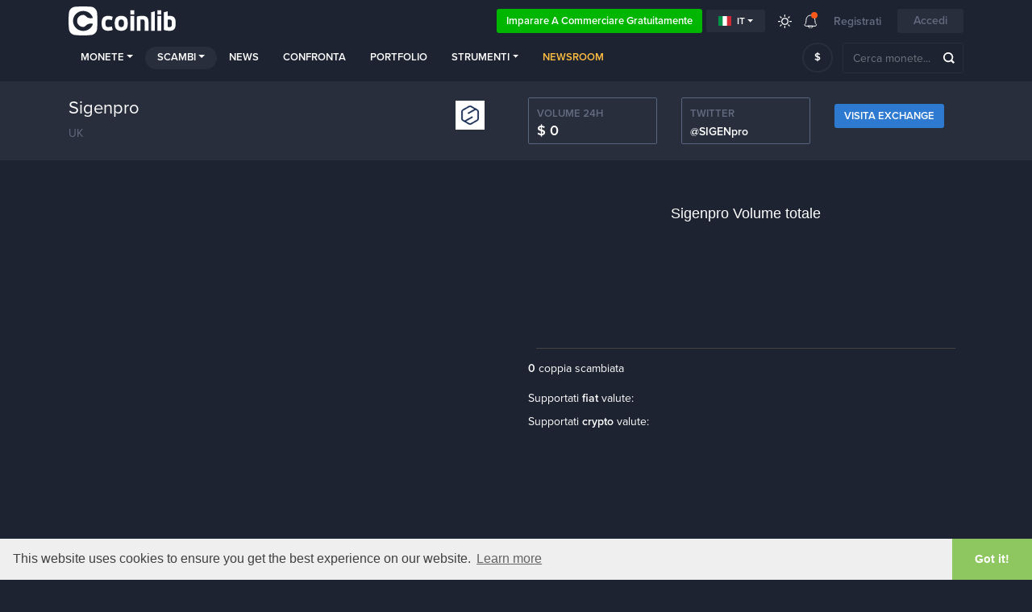

--- FILE ---
content_type: text/html; charset=UTF-8
request_url: https://coinlib.io/it/exchange/sigenpro
body_size: 16851
content:

<!DOCTYPE html>
<html lang="it">
    <head>
                            <script async src="https://www.googletagmanager.com/gtag/js?id=UA-109558606-1"></script>
            <script>
                window.dataLayer = window.dataLayer || [];

            function gtag() {
                dataLayer.push(arguments)
            }

            gtag('js', new Date());
            gtag('config', 'UA-109558606-1');
        </script>
                            <!-- Google Tag Manager -->
            <script>(function(w,d,s,l,i){w[l]=w[l]||[];w[l].push({'gtm.start':
                        new Date().getTime(),event:'gtm.js'});var f=d.getElementsByTagName(s)[0],
                    j=d.createElement(s),dl=l!='dataLayer'?'&l='+l:'';j.async=true;j.src=
                    'https://www.googletagmanager.com/gtm.js?id='+i+dl;f.parentNode.insertBefore(j,f);
                })(window,document,'script','dataLayer','GTM-K638SKQ');</script>
            <!-- End Google Tag Manager -->
            
    <meta charset="utf-8">
    <title>Listados de mercado de Sigenpro y volumen comercial</title>

    <meta http-equiv="X-UA-Compatible" content="IE=edge">
    <meta name="viewport" content="width=device-width, height=device-height, initial-scale=1, user-scalable=no"/>
    <!-- robots: index everything for now  -->
    <!-- <meta name="robots" content="< x?php print Header::$index ? 'all' : 'noindex'; ?>"> -->
    <meta name="robots" content="all">

    <meta name="propeller" content="95fe0ff385ae0001ff3b5f2422d32e51">

    <meta property="og:title" content="Listados de mercado de Sigenpro y volumen comercial">
    <meta property="og:type" content="website">
    <meta property="og:image"
          content="https://coinlib.io/static/img/coinlib_fb_card_1200x630.png?25799">
    <meta name="twitter:card" content="summary_large_image">
    <meta name="twitter:title" content="Listados de mercado de Sigenpro y volumen comercial">
    <meta name="twitter:image"
          content="https://coinlib.io/static/img/coinlib_tw_card_1200x675.png?25799">
    <meta name="twitter:site" content="@coinlibio">
            <meta name="description" content="Vea todos los pares listados en Sigenpro junto con su volumen de operaciones y precios en tiempo real.">
        <meta property="og:description" content="Vea todos los pares listados en Sigenpro junto con su volumen de operaciones y precios en tiempo real.">
        <meta name="twitter:description" content="Vea todos los pares listados en Sigenpro junto con su volumen de operaciones y precios en tiempo real.">
                <meta name="keywords" content="Sigenpro,Sigenpro mercati,Sigenpro volume">
                        <link rel="canonical" href="https://coinlib.io/it/exchange/sigenpro">
        <meta property="og:url" content="https://coinlib.io/it/exchange/sigenpro">
    
    <!-- Alternate content -->
                <link rel="alternate" hreflang="en" href="https://coinlib.io/exchange/sigenpro" />
            <link rel="alternate" hreflang="de" href="https://coinlib.io/de/exchange/sigenpro" />
            <link rel="alternate" hreflang="es" href="https://coinlib.io/es/exchange/sigenpro" />
            <link rel="alternate" hreflang="pl" href="https://coinlib.io/pl/exchange/sigenpro" />
            <link rel="alternate" hreflang="pt" href="https://coinlib.io/pt/exchange/sigenpro" />
            <link rel="alternate" hreflang="se" href="https://coinlib.io/se/exchange/sigenpro" />
            <link rel="alternate" hreflang="nl" href="https://coinlib.io/nl/exchange/sigenpro" />
            <link rel="alternate" hreflang="ru" href="https://coinlib.io/ru/exchange/sigenpro" />
            <link rel="alternate" hreflang="ar" href="https://coinlib.io/ar/exchange/sigenpro" />
            <link rel="alternate" hreflang="cz" href="https://coinlib.io/cz/exchange/sigenpro" />
            <link rel="alternate" hreflang="fi" href="https://coinlib.io/fi/exchange/sigenpro" />
            <link rel="alternate" hreflang="hr" href="https://coinlib.io/hr/exchange/sigenpro" />
            <link rel="alternate" hreflang="id" href="https://coinlib.io/id/exchange/sigenpro" />
            <link rel="alternate" hreflang="kr" href="https://coinlib.io/kr/exchange/sigenpro" />
            <link rel="alternate" hreflang="ro" href="https://coinlib.io/ro/exchange/sigenpro" />
            <link rel="alternate" hreflang="sk" href="https://coinlib.io/sk/exchange/sigenpro" />
            <link rel="alternate" hreflang="th" href="https://coinlib.io/th/exchange/sigenpro" />
            <link rel="alternate" hreflang="tr" href="https://coinlib.io/tr/exchange/sigenpro" />
            <link rel="alternate" hreflang="bg" href="https://coinlib.io/bg/exchange/sigenpro" />
            <link rel="alternate" hreflang="da" href="https://coinlib.io/da/exchange/sigenpro" />
            <link rel="alternate" hreflang="in" href="https://coinlib.io/in/exchange/sigenpro" />
            <link rel="alternate" hreflang="hu" href="https://coinlib.io/hu/exchange/sigenpro" />
            <link rel="alternate" hreflang="my" href="https://coinlib.io/my/exchange/sigenpro" />
            <link rel="alternate" hreflang="no" href="https://coinlib.io/no/exchange/sigenpro" />
            <link rel="alternate" hreflang="ph" href="https://coinlib.io/ph/exchange/sigenpro" />
            <link rel="alternate" hreflang="cn" href="https://coinlib.io/cn/exchange/sigenpro" />
        <!-- END Alternate content -->

            <link rel="shortcut icon" href="/static/img/favicon.png?25799">
        <link rel="icon" sizes="192x192" href="/static/img/logo/dark192x192.png?25799">
    
    <link rel="apple-touch-icon" href="/static/img/logo/dark152x152.png?25799">
    <link rel="apple-touch-icon" sizes="152x152" href="/static/img/logo/dark152x152.png?25799">
    <link rel="apple-touch-icon" sizes="167x167" href="/static/img/logo/dark167x167.png?25799">
    <link rel="apple-touch-icon" sizes="180x180" href="/static/img/logo/dark180x180.png?25799">
    <link href="https://cdnjs.cloudflare.com/ajax/libs/flag-icon-css/3.4.6/css/flag-icon.min.css" rel="stylesheet">


    <!-- 3rd party CSS -->
    <link href="/static/css/bootstrap.min.css?25799" rel="stylesheet">
    <link href="/static/css/bootstrap-select.min.css?25799" rel="stylesheet">
    <link href="/static/css/fontawesome-all.min.css?25799" rel="stylesheet">
            <link href="/static/css/cookieconsent.min.css?25799" rel="stylesheet">
    
    <!--I18Njs-->
    <script>
        (function(i18Translations){
            i18Translations = {"Please check your input.":"Si prega di controllare il vostro ingresso.","Please enter a valid email.":"Inserisci un indirizzo email valido.","Only English alphanumeric characters (A-Z) are allowed, no  special characters. The password must be 6-10 characters long and contain at least 1 letter and 1 number":"Sono consentiti solo i caratteri alfanumerici inglesi (A-z), nessun carattere speciale. La password deve essere lunga 6-10 caratteri e contenere almeno 1 lettera e 1 numero","First name has to contain at least 2 characters, no numbers and no special characters.":"Il nome deve contenere almeno 2 caratteri, nessun numero e nessun personaggio speciale.","Last name has to contain at least 2 characters, no numbers and no special characters.":"Il cognome deve contenere almeno 2 caratteri, nessun numero e nessun personaggio speciale.","Please enter a valid phone number.":"Inserisci un numero di telefono valido.","Congratulation":"Congratulazioni","You have been registered successfuly.":"Sei stato registrato con successo.","Total Volume":"Volume totale","Total volume":"Volume totale","1h":"1h","1d":"1d","7d":"7d","1m":"1m","3m":"3m","6m":"6m","YTD":"Ytd","1y":"1 anni","All":"Tutti","Volume":"Volume","price:":"prezzo:","Open:":"Apri:","High:":"Alto:","Low:":"Basso:","Close:":"Chiudi:","Avg.":"Med.","Loading...":"Caricamento...","Score":"Punteggio","Average":"Media","Selected Execution Path":"Percorso di esecuzione selezionato","Show":"Mostra","Hide":"Nascondi","Some unexpected error occurred. Please try later.":"Si \u00e8 verificato un errore imprevisto. Riprova pi\u00f9 tardi.","e-mail sent":"e-mail inviata","You must read and accept our Terms and Privacy policy.":"Devi leggere e accettare i Termini e l'Informativa sulla Privacy.","days,":"giorni,","Rank":"Classifica","Historical Ranking":"Classifica storica","BUY":"ACQUISTA","SELL":"Ordine di vendita","NEUTRAL":"Neutro","Predictions":"Pronostici","By voting you are effectively making a prediction regarding this coin's future performance (positive or negative). You can vote on several coins and keep track of how accurate your predictions are by vising your public {{link}}} page (also linked from the top menu under your avatar).":"Votando si sta effettivamente facendo una previsione per quanto riguarda le prestazioni future di questa moneta (positivo o negativo). Puoi votare su diverse monete e tenere traccia di quanto siano accurate le tue previsioni, visualizzando la tua pagina pubblica di {{link}} (collegata anche dal menu in alto sotto il tuo avatar).","* The chosen pair has very low liquidity, the prices shown here are converted through other more liquid currencies [ {{desc}} ].":"La coppia scelta ha una liquidit\u00e0 molto bassa, i prezzi mostrati qui sono convertiti attraverso altre valute pi\u00f9 liquide [ {{desc}} ].","Missing fields (From \/ To rank)":"Campi mancanti (Da \/ A rango)","Token":"Token","Coin":"Moneta","Yes":"Si","No":"No","Coins":"Monete","Tokens":"Gettoni","Any":"Qualsiasi","PoW":"Pow","PoS":"Pos","not (PoW or PoS)":"non (PoW o PoS)","with Masternodes":"con Masternodes","1 second ago":"1 secondo fa","seconds ago":"secondi fa","1 minute ago":"1 minuto fa","minutes ago":"minuti fa","1 hour ago":"1 ora fa","hours ago":"ore fa","1 day ago":"1 giorno fa","days ago":"giorni fa","This field is required":"Questo campo \u00e8 obbligatorio","Almost done...":"Quasi finito...","Thank you for your interest in Cryptocurrency trading. Please complete your registration with {{link}}":"Grazie per il tuo interesse per il trading di criptovalute. Si prega di completare la registrazione con {{link}}","Profit \/ Loss":"Profitto \/ Perdita","Total:":"Totale:","You can close this window and return later.":"\u00c8 possibile chiudere questa finestra e tornare in un secondo momento.","Please enter a valid first name.":"Immettere un nome valido.","Please enter a valid last name.":"Inserisci un cognome valido.","Verification code is required":"Il codice di verifica \u00e8 obbligatorio","input":"input","click":"clicca","Zoom":"Zoom","From":"Dal","To":"Al","January":"Gennaio","February":"Febbraio","March":"Marzo","April":"Aprile","May":"Maggio","June":"Giugno","July":"Luglio","August":"Agosto","September":"Settembre","October":"Ottobre","November":"Novembre","December":"Dicembre","Jan.":"Gen.","Feb.":"Feb.","Mar.":"Mar.","Apr.":"Apr.","May.":"Mag.","Jun.":"Giu.","Jul.":"Lug.","Aug.":"Ago.","Sep.":"Set.","Oct.":"Ott.","Nov.":"Nov.","Dec.":"Dicembre.","Sunday":"Domenica","Monday":"Luned\u00ec","Tuesday":"Marted\u00ec","Wednesday":"Mercoled\u00ec","Thursday":"Gioved\u00ec","Friday":"Venerd\u00ec","Saturday":"Sabato"};
            window.i18Translations = i18Translations;
        })(window.i18Translations || {});
    </script>
    <script>
        (function(i18Language){
            i18Language = "it";
            window.i18Language = i18Language;
        })(window.i18Language || {});
    </script>
    <script src="/static/js/our/i18next.js?25799"></script>
    <!--End I18Njs-->

    
    
            <script> window._peq = window._peq || []; window._peq.push(["init"]);</script>
                    <script src="https://clientcdn.pushengage.com/core/da71f02dc4d3bf457e8d32dfa75660cf.js" async></script>
            
    <!-- Our CSS, always last -->
    <link href="/static/css/light.css?25799" rel="stylesheet">
    <link href="/static/css/dark.css?25799" rel="stylesheet">
    <link href="/static/css/charts.css?25799" rel="stylesheet">
    <link href="/static/css/custom.css?25799" rel="stylesheet">
    <link href="/static/css/styles.css?25799" rel="stylesheet">
    <link href="/static/css/style.css?25799" rel="stylesheet">

    <!--[if lt IE 9]>
    <script src="http://html5shiv.googlecode.com/svn/trunk/html5.js"></script>
    <![endif]-->

    <link rel="preconnect" href="https://cointraffic.io">

    <!-- <script async src="https://serving.stat-rock.com/player.js"></script> -->

</head>

<body class="dark">
<!-- Google Tag Manager (noscript) -->
<noscript>
    <iframe src="https://www.googletagmanager.com/ns.html?id=GTM-K638SKQ" height="0" width="0"
            style="display:none;visibility:hidden"></iframe>
</noscript>
<!-- End Google Tag Manager (noscript) -->
<header class="head-wrap sticky-with-shadow ">
    <div class="container">
        <nav class="navbar navbar-expand-lg navbar-theme-top">
            <a class="navbar-brand logo" href="/it/">Coinlib.io</a>
            <div class="ml-auto">
            </div>
            <div>
                <a href="http://academy.coinlib.io" class="btn learn-to-trade" target="_blank">
                    Imparare a commerciare gratuitamente                </a>
            </div>
            <!-- Hide language select without translates -->
                        <div class="dropdown mr-3">
                <button class="btn btn-secondary btn-sm dropdown-toggle d-flex align-items-center" type="button"
                        id="langSelectButton"
                        data-toggle="dropdown" aria-haspopup="true" aria-expanded="false">
                    <div class="flag-icon flag-icon-it mr-1"></div>
                    it                </button>
                <div class="dropdown-menu" id="langSelectList" aria-labelledby="langSelectButton">
                                            <a class="dropdown-item d-flex align-items-center text-uppercase"
                           data-lang="en"
                           href="/exchange/sigenpro">
                            <div class="flag-icon flag-icon-us mr-1"></div>
                            en                        </a>
                                            <a class="dropdown-item d-flex align-items-center text-uppercase"
                           data-lang="de"
                           href="/de/exchange/sigenpro">
                            <div class="flag-icon flag-icon-de mr-1"></div>
                            de                        </a>
                                            <a class="dropdown-item d-flex align-items-center text-uppercase"
                           data-lang="es"
                           href="/es/exchange/sigenpro">
                            <div class="flag-icon flag-icon-es mr-1"></div>
                            es                        </a>
                                            <a class="dropdown-item d-flex align-items-center text-uppercase"
                           data-lang="it"
                           href="/it/exchange/sigenpro">
                            <div class="flag-icon flag-icon-it mr-1"></div>
                            it                        </a>
                                            <a class="dropdown-item d-flex align-items-center text-uppercase"
                           data-lang="pl"
                           href="/pl/exchange/sigenpro">
                            <div class="flag-icon flag-icon-pl mr-1"></div>
                            pl                        </a>
                                            <a class="dropdown-item d-flex align-items-center text-uppercase"
                           data-lang="pt"
                           href="/pt/exchange/sigenpro">
                            <div class="flag-icon flag-icon-pt mr-1"></div>
                            pt                        </a>
                                            <a class="dropdown-item d-flex align-items-center text-uppercase"
                           data-lang="se"
                           href="/se/exchange/sigenpro">
                            <div class="flag-icon flag-icon-se mr-1"></div>
                            se                        </a>
                                            <a class="dropdown-item d-flex align-items-center text-uppercase"
                           data-lang="nl"
                           href="/nl/exchange/sigenpro">
                            <div class="flag-icon flag-icon-nl mr-1"></div>
                            nl                        </a>
                                            <a class="dropdown-item d-flex align-items-center text-uppercase"
                           data-lang="ru"
                           href="/ru/exchange/sigenpro">
                            <div class="flag-icon flag-icon-ru mr-1"></div>
                            ru                        </a>
                                            <a class="dropdown-item d-flex align-items-center text-uppercase"
                           data-lang="ar"
                           href="/ar/exchange/sigenpro">
                            <div class="flag-icon flag-icon-sa mr-1"></div>
                            ar                        </a>
                                            <a class="dropdown-item d-flex align-items-center text-uppercase"
                           data-lang="cz"
                           href="/cz/exchange/sigenpro">
                            <div class="flag-icon flag-icon-cz mr-1"></div>
                            cz                        </a>
                                            <a class="dropdown-item d-flex align-items-center text-uppercase"
                           data-lang="fi"
                           href="/fi/exchange/sigenpro">
                            <div class="flag-icon flag-icon-fi mr-1"></div>
                            fi                        </a>
                                            <a class="dropdown-item d-flex align-items-center text-uppercase"
                           data-lang="hr"
                           href="/hr/exchange/sigenpro">
                            <div class="flag-icon flag-icon-hr mr-1"></div>
                            hr                        </a>
                                            <a class="dropdown-item d-flex align-items-center text-uppercase"
                           data-lang="id"
                           href="/id/exchange/sigenpro">
                            <div class="flag-icon flag-icon-id mr-1"></div>
                            id                        </a>
                                            <a class="dropdown-item d-flex align-items-center text-uppercase"
                           data-lang="kr"
                           href="/kr/exchange/sigenpro">
                            <div class="flag-icon flag-icon-kr mr-1"></div>
                            kr                        </a>
                                            <a class="dropdown-item d-flex align-items-center text-uppercase"
                           data-lang="ro"
                           href="/ro/exchange/sigenpro">
                            <div class="flag-icon flag-icon-ro mr-1"></div>
                            ro                        </a>
                                            <a class="dropdown-item d-flex align-items-center text-uppercase"
                           data-lang="sk"
                           href="/sk/exchange/sigenpro">
                            <div class="flag-icon flag-icon-sk mr-1"></div>
                            sk                        </a>
                                            <a class="dropdown-item d-flex align-items-center text-uppercase"
                           data-lang="th"
                           href="/th/exchange/sigenpro">
                            <div class="flag-icon flag-icon-th mr-1"></div>
                            th                        </a>
                                            <a class="dropdown-item d-flex align-items-center text-uppercase"
                           data-lang="tr"
                           href="/tr/exchange/sigenpro">
                            <div class="flag-icon flag-icon-tr mr-1"></div>
                            tr                        </a>
                                            <a class="dropdown-item d-flex align-items-center text-uppercase"
                           data-lang="bg"
                           href="/bg/exchange/sigenpro">
                            <div class="flag-icon flag-icon-bg mr-1"></div>
                            bg                        </a>
                                            <a class="dropdown-item d-flex align-items-center text-uppercase"
                           data-lang="da"
                           href="/da/exchange/sigenpro">
                            <div class="flag-icon flag-icon-dk mr-1"></div>
                            da                        </a>
                                            <a class="dropdown-item d-flex align-items-center text-uppercase"
                           data-lang="in"
                           href="/in/exchange/sigenpro">
                            <div class="flag-icon flag-icon-in mr-1"></div>
                            in                        </a>
                                            <a class="dropdown-item d-flex align-items-center text-uppercase"
                           data-lang="hu"
                           href="/hu/exchange/sigenpro">
                            <div class="flag-icon flag-icon-hu mr-1"></div>
                            hu                        </a>
                                            <a class="dropdown-item d-flex align-items-center text-uppercase"
                           data-lang="my"
                           href="/my/exchange/sigenpro">
                            <div class="flag-icon flag-icon-my mr-1"></div>
                            my                        </a>
                                            <a class="dropdown-item d-flex align-items-center text-uppercase"
                           data-lang="no"
                           href="/no/exchange/sigenpro">
                            <div class="flag-icon flag-icon-no mr-1"></div>
                            no                        </a>
                                            <a class="dropdown-item d-flex align-items-center text-uppercase"
                           data-lang="ph"
                           href="/ph/exchange/sigenpro">
                            <div class="flag-icon flag-icon-ph mr-1"></div>
                            ph                        </a>
                                            <a class="dropdown-item d-flex align-items-center text-uppercase"
                           data-lang="cn"
                           href="/cn/exchange/sigenpro">
                            <div class="flag-icon flag-icon-cn mr-1"></div>
                            cn                        </a>
                                    </div>
            </div>
            
            <a href="javascript:void(0);" class="lights ">
                <div class="ic_light"></div>
            </a>
            <div class="dropdown notifications">
                <a href="javascript:;" role="button" data-toggle="dropdown" aria-haspopup="true" aria-expanded="false">
                    <div class="ic_bell"></div>
                    <span></span></a>
                <div class="dropdown-menu">
                <div class="ann-time">Un anno o più fa</div>
                <a class="dropdown-item" href="javascript:void(0);"
                    onclick="Generic.showGenericMsg('Lo sapevate che si pu&ograve; godere CoinLib in modalit&agrave; scura troppo?',
                                                    'Colpisci l\'icona del sole sul menu in alto e provalo!'); return false;">Hai già provato la nostra modalità Oscura?</a>
            <div class="dropdown-divider"></div>
                <div class="ann-time">Un anno o più fa</div>
                <a class="dropdown-item" href="javascript:void(0);"
                    onclick="Generic.showGenericMsg('Hai un sito web o un blog cripto?',
                                                    'Puede agregar uno de nuestros widgets criptogr&aacute;ficos gratuitos que se encuentran &lt;a href=&quot;/it/widgets&quot;&gt;clicca qui&lt;/a&gt;.'); return false;">Hai già esplorato i widget del nostro sito web?</a>
            <div class="dropdown-divider"></div>
                <div class="ann-time">Un anno o più fa</div>
                <a class="dropdown-item" href="javascript:void(0);"
                    onclick="Generic.showGenericMsg('Vuoi condividere in modo sicuro il tuo portfolio mix?',
                                                    'Ahora puede compartir un enlace secreto especial con quien quiera y permitirles ver una versi&oacute;n normalizada de su cartera sin cantidades. &lt;br&gt; &lt;br&gt; Obtenga m&aacute;s informaci&oacute;n haciendo clic en &laquo;Compartir&raquo; en el &lt;a href=&quot;/it/portfolio&quot;&gt;pagina del portfolio&lt;/a&gt;.'); return false;">Condividi il tuo portafoglio normalizzato</a>
            <div class="dropdown-divider"></div>
                <div class="ann-time">Un anno o più fa</div>
                <a class="dropdown-item" href="javascript:void(0);"
                    onclick="Generic.showGenericMsg('Selezionare un ordine personalizzato e tutti i campi desiderati per la home page',
                                                    'Utilizzare la scheda &quot;Personalizzato&quot; per impostare i filtri, un ordine personalizzato e selezionare i campi che si desidera visualizzare. Salva e questo diventer&agrave; la tua nuova home page.'); return false;">Personalizzare la home page</a>
            <div class="dropdown-divider"></div>
                <div class="ann-time">Un anno o più fa</div>
                <a class="dropdown-item" href="javascript:void(0);"
                    onclick="Generic.showGenericMsg('Previsioni delle monete dell\'utente',
                                                    'Da ogni pagina di moneta si pu&ograve; votare su o gi&ugrave; a seconda se si pensa che una moneta andr&agrave; su o gi&ugrave; in valore. &Egrave; inoltre possibile modificare la previsione in qualsiasi momento. &lt;br&gt;&lt;br&gt;Ancora pi&ugrave; importante, tutte le previsioni vanno a una pagina speciale in cui &egrave; possibile visualizzare le previsioni correnti, la cronologia e un punteggio calcolato. Questa pagina &egrave; pubblica in modo da poter condividere con gli altri!'); return false;">Ora puoi fare previsioni su ogni moneta.</a>
            <div class="dropdown-divider"></div>
                <div class="ann-time">Un anno o più fa</div>
                <a class="dropdown-item" href="javascript:void(0);"
                    onclick="Generic.showGenericMsg('La nostra API pubblica viene rilasciata.',
                                                    'Ahora puede usar nuestros datos en su aplicaci&oacute;n usando nuestra API. Si eres un desarrollador &lt;a href=&quot;/it/api/docs&quot;&gt;leggere i documenti&lt;/a&gt; y pru&eacute;balo. &lt;br&gt; &lt;br&gt; &iexcl;Los comentarios son bienvenidos!'); return false;">usa i nostri dati nella tua app - API beta</a>
            <div class="dropdown-divider"></div>
                <div class="ann-time">Un anno o più fa</div>
                <a class="dropdown-item" href="javascript:void(0);"
                    onclick="Generic.showGenericMsg('Diagramma di flusso giornaliero del denaro',
                                                    'Hemos agregado un diagrama de flujo de dinero diario en todas nuestras p&aacute;ginas de monedas (por ejemplo, &lt;a href=&quot;/it/coin/BTC/Bitcoin#money_flow_section&quot;&gt;Pagina di Bitcoin&lt;/a&gt;. &lt;br&gt; &lt;br&gt; &iexcl;Sus comentarios siempre son bienvenidos!'); return false;">Diagramma di flusso giornaliero del denaro su tutte le nostre pagine di monete</a>
            </div><div id="menu-arrow" class="top-arrow"></div>            </div>
                            <a class="register-login d-none d-sm-inline-block">Registrati</a>
                <button class="btn login-register">Accedi</button>
                        <button class="navbar-toggler coin-toggler" type="button" data-toggle="collapse" data-target="#navbarNav"
                    aria-controls="navbarNav" aria-expanded="false" aria-label="Toggle navigation">
                <span class="navbar-toggler-icon"></span>
            </button>
        </nav>

        <nav class="navbar navbar-expand-lg navbar-theme">
            <div class="collapse navbar-collapse" id="navbarNav">
                <ul class="navbar-nav mr-auto">
                    <li class="nav-item dropdown">
                        <a class="nav-link dropdown-toggle" href="javascript:;" role="button" data-toggle="dropdown"
                           aria-haspopup="true" aria-expanded="false">Monete</a>
                        <div class="dropdown-menu">
                                                            <a class="dropdown-item" href="/it/coin/BTC/Bitcoin">
                                    <img src="/static/img/coins/small/btc.png?25799" class="coin-logo-sm">
                                    Bitcoin                                    <span class="text-muted small">BTC</span>
                                </a>
                                                                <a class="dropdown-item" href="/it/coin/ETH/Ethereum">
                                    <img src="/static/img/coins/small/eth.png?25799" class="coin-logo-sm">
                                    Ethereum                                    <span class="text-muted small">ETH</span>
                                </a>
                                                                <a class="dropdown-item" href="/it/coin/USDT/Tether">
                                    <img src="/static/img/coins/small/usdt.png?25799" class="coin-logo-sm">
                                    Tether                                    <span class="text-muted small">USDT</span>
                                </a>
                                                                <a class="dropdown-item" href="/it/coin/BNB/Binance+Coin">
                                    <img src="/static/img/coins/small/bnb.png?25799" class="coin-logo-sm">
                                    Binance Coin                                    <span class="text-muted small">BNB</span>
                                </a>
                                                                <a class="dropdown-item" href="/it/coin/USDC/USCoin">
                                    <img src="/static/img/coins/small/usdc.png?25799" class="coin-logo-sm">
                                    USCoin                                    <span class="text-muted small">USDC</span>
                                </a>
                                                                <a class="dropdown-item" href="/it/coin/XRP/XRP">
                                    <img src="/static/img/coins/small/xrp.png?25799" class="coin-logo-sm">
                                    XRP                                    <span class="text-muted small">XRP</span>
                                </a>
                                                                <a class="dropdown-item" href="/it/coin/LUNA/Luna">
                                    <img src="/static/img/coins/small/luna.png?25799" class="coin-logo-sm">
                                    Luna                                    <span class="text-muted small">LUNA</span>
                                </a>
                                                                <a class="dropdown-item" href="/it/coin/ADA/Cardano">
                                    <img src="/static/img/coins/small/ada.png?25799" class="coin-logo-sm">
                                    Cardano                                    <span class="text-muted small">ADA</span>
                                </a>
                                                                <a class="dropdown-item" href="/it/coin/DOGE/Dogecoin">
                                    <img src="/static/img/coins/small/doge.png?25799" class="coin-logo-sm">
                                    Dogecoin                                    <span class="text-muted small">DOGE</span>
                                </a>
                                                                <a class="dropdown-item" href="/it/coin/DOT/Polkadot">
                                    <img src="/static/img/coins/small/dot.png?25799" class="coin-logo-sm">
                                    Polkadot                                    <span class="text-muted small">DOT</span>
                                </a>
                                                            <div class="dropdown-divider"></div>
                            <a class="dropdown-item" href="/it/fiat">Tutte le valute fiat</a>
                            <div class="dropdown-divider"></div>
                            <a class="dropdown-item" href="/it/coins">Tutte le monete crittografiche</a>
                        </div>
                    </li>
                    <li class="nav-item dropdown active">
                        <a class="nav-link dropdown-toggle" href="javascript:;" role="button" data-toggle="dropdown"
                           aria-haspopup="true" aria-expanded="false">Scambi</a>
                        <div class="dropdown-menu">
                            <a class="dropdown-item" href="/it/exchange/thore-exchange">
                                Thore-Exchange                                <small class="pl-2" style="font-weight:bold;">Sponsorizzato</small>
                            </a>
                            <hr style="margin:0px;padding:0px;">
                                                                                        <a class="dropdown-item" href="/it/exchange/binance">
                                    Binance                                </a>
                                                            <a class="dropdown-item" href="/it/exchange/currency.com">
                                    Currency.com                                </a>
                                                            <a class="dropdown-item" href="/it/exchange/cryptocom">
                                    Cryptocom                                </a>
                                                            <a class="dropdown-item" href="/it/exchange/sigenpro">
                                    Sigenpro                                </a>
                                                            <a class="dropdown-item" href="/it/exchange/bittrex">
                                    Bittrex                                </a>
                                                            <a class="dropdown-item" href="/it/exchange/hitbtc">
                                    HitBTC                                </a>
                                                            <a class="dropdown-item" href="/it/exchange/yobit">
                                    YoBit                                </a>
                                                            <a class="dropdown-item" href="/it/exchange/kraken">
                                    Kraken                                </a>
                                                            <a class="dropdown-item" href="/it/exchange/bitstamp ripple gateway">
                                    Bitstamp Ripple Gateway                                </a>
                                                            <a class="dropdown-item" href="/it/exchange/bibox">
                                    Bibox                                </a>
                                                        <div class="dropdown-divider"></div>
                            <a class="dropdown-item" href="/it/exchanges">Tutti gli scambi</a>
                        </div>
                    </li>
                    <li class="nav-item">
                        <a class="nav-link" href="/it/news">News</a>
                    </li>
                    <li class="nav-item">
                        <a class="nav-link" href="/it/compare">Confronta</a>
                    </li>
                    <li class="nav-item">
                        <a class="nav-link personalized-intro" href="javascript:;">
                            Portfolio                        </a>
                    </li>
                    <li class="nav-item dropdown">
                        <a class="nav-link dropdown-toggle" href="javascript:;" role="button" data-toggle="dropdown"
                           aria-haspopup="true" aria-expanded="false">Strumenti</a>
                        <div class="dropdown-menu">
                            <a class="dropdown-item  personalized-intro"
                                href="javascript:;" >
                                Avvisi sui prezzi                            </a>
                            <a class="dropdown-item"
                               href="/it/best-price-explorer">Miglior prezzo esploratore</a>
<!--                            <a class="dropdown-item--><!--"-->
<!--                               href="--><!--">--><!--</a>-->
                            <a class="dropdown-item"
                               href="/it/liquidity-explained">Ripartizione della liquidità</a>
                            <a class="dropdown-item"
                               href="/it/cryptocurrency-converter">Convertitore di criptovalute</a>
                            <a class="dropdown-item" href="/it/snapshot">
                                Istantanea cronologica</a>
                            <a class="dropdown-item" href="/it/widgets">
                                Widget del sito Web Bitcoin</a>
                        </div>
                    </li>
                    
                    <li class="nav-item">
                        <a class="nav-link" style="color: #ffbd41; font-weight: 700;" href="/it/newsroom">
                        Newsroom                        </a>
                    </li>             

                    <!-- <li class="nav-item webinars-nav -->
                    <!--">-->
                    <!-- <a class="nav-link" href="/webinars">Webinars</a>-->
                    <!-- </li>-->

                                         <!-- <a class="nav-link" href="/articles">Articles</a> -->
                     <!-- <a class="nav-link" href="/guides">Guides</a> -->


                </ul>
            </div>

            <div class="prefsearch">
                <select class="selectpicker mt-0 ml-auto" data-live-search="true" data-size="8" data-showsubtext="false"
                        data-style="btn-currency" id="pref_coin_id">
                    <option value="1505" data-subtext="USD" selected>$</option><option value="1506" data-subtext="EUR">&euro;</option><option value="1508" data-subtext="GBP">&#163;</option><option value="1509" data-subtext="JPY">&yen;</option><option value="1525" data-subtext="RUB">&#1088;</option><option value="3403" data-subtext="TRY">TL</option><option value="1519" data-subtext="CNY">&yen;</option><option value="1528" data-subtext="AUD">A$</option><option value="1526" data-subtext="SGD">S$</option><option value="1530" data-subtext="INR">&#8377;</option><option value="1520" data-subtext="KRW">&#8361;</option><option value="3401" data-subtext="UAH">&#8372;</option><option value="3315" data-subtext="BRL">R&#36;</option><option value="3301" data-subtext="PLN">z&#322;</option><option value="1507" data-subtext="CAD">C$</option><option value="1524" data-subtext="IDR">Rp</option><option value="1523" data-subtext="NGN">&#8358;</option><option value="1527" data-subtext="HKD">HK$</option><option value="3247" data-subtext="THB">&#3647;</option><option value="3373" data-subtext="NZD">NZ$</option><option value="3347" data-subtext="CHF">Fr</option><option value="3319" data-subtext="CZK">K&#269;</option><option value="1522" data-subtext="ZAR">R</option><option value="3250" data-subtext="MXN">$</option><option value="1521" data-subtext="MYR">RM</option><option value="3407" data-subtext="ARS">$</option><option value="1529" data-subtext="PHP">&#8369;</option><option value="3342" data-subtext="ILS">&#8362;</option><option value="3311" data-subtext="DKK">kr</option><option value="3405" data-subtext="NOK">kr</option><option value="3275" data-subtext="KZT">&#8376;</option><option value="3391" data-subtext="BYN">BYN</option><option value="3392" data-subtext="CLP">&#36;</option><option value="3305" data-subtext="COP">$</option><option value="3358" data-subtext="UGX">USh</option><option value="3264" data-subtext="AED">&rlm;&#x62f;&#x2e;&#x625;&lrm;</option><option value="3298" data-subtext="ZMW">ZMW</option><option value="3280" data-subtext="KGS">&#1083;</option><option value="3321" data-subtext="AMD">&#1423;</option><option value="3375" data-subtext="LSL">L</option><option value="3282" data-subtext="MDL">L</option><option value="3312" data-subtext="LRD">L&#36;</option><option value="3389" data-subtext="BIF">FBu</option><option value="3313" data-subtext="AZN">&#1084;</option><option value="3248" data-subtext="NAD">N&#36;</option><option value="3380" data-subtext="ZWL">Z$</option><option value="3318" data-subtext="UZS">&#1083;</option><option value="3397" data-subtext="TJS">SM</option><option value="3308" data-subtext="NIO">C&#36;</option><option value="3349" data-subtext="VND">&#8363;</option><option value="3385" data-subtext="ISK">kr</option><option value="3270" data-subtext="SDG">&pound;Sd</option><option value="3402" data-subtext="SLL">Le</option><option value="3257" data-subtext="BWP">P</option><option value="3376" data-subtext="MWK">MK</option><option value="3259" data-subtext="RWF">RF</option><option value="3341" data-subtext="MUR">&#588;s</option><option value="3327" data-subtext="MGA">Ar</option><option value="3394" data-subtext="CDF">FC</option><option value="3290" data-subtext="HUF">Ft</option><option value="3408" data-subtext="SEK">kr</option><option value="3395" data-subtext="XOF">CFA</option><option value="3291" data-subtext="GNF">FG</option><option value="3396" data-subtext="EGP">E&pound;</option><option value="3252" data-subtext="TND">&#1583;</option><option value="3292" data-subtext="KES">KSh</option><option value="3330" data-subtext="MZN">MT</option><option value="3348" data-subtext="MKD">&#1076;</option><option value="3384" data-subtext="STD">Db</option><option value="3361" data-subtext="AWG">ƒ</option><option value="3399" data-subtext="FKP">FK&pound;</option><option value="3255" data-subtext="UYU">$U</option><option value="3294" data-subtext="LBP">L&pound;</option><option value="3334" data-subtext="QAR">&#1585;</option><option value="3269" data-subtext="IQD">&#1593;</option><option value="3309" data-subtext="VEF">Bs</option><option value="3281" data-subtext="BMD">BD&#36;</option><option value="3322" data-subtext="PKR">&#588;s</option><option value="3362" data-subtext="NPR">N&#588;s</option><option value="3256" data-subtext="RSD">&#1044;</option><option value="3295" data-subtext="SVC">&#8353;</option><option value="3338" data-subtext="TZS">TSh</option><option value="3350" data-subtext="YER">&#65020;</option><option value="3386" data-subtext="SHP">&pound;</option><option value="3245" data-subtext="PGK">K</option><option value="3323" data-subtext="KPW">&#8361;</option><option value="3363" data-subtext="HNL">L</option><option value="3339" data-subtext="BZD">BZ$</option><option value="3271" data-subtext="GIP">&pound;</option><option value="3351" data-subtext="XPF">F</option><option value="3246" data-subtext="MVR">Rf</option><option value="3283" data-subtext="TTD">TT&#36;</option><option value="3324" data-subtext="LAK">&#8365;</option><option value="3364" data-subtext="PAB">B/.</option><option value="3299" data-subtext="LYD">LYD</option><option value="3340" data-subtext="SYP">S&pound;</option><option value="3377" data-subtext="MRO">UM</option><option value="3273" data-subtext="PYG">&#8370;</option><option value="3352" data-subtext="BHD">.&#1583;</option><option value="3390" data-subtext="XAF">CFA</option><option value="3285" data-subtext="WST">T</option><option value="3325" data-subtext="ALL">L</option><option value="3365" data-subtext="KYD">KY&#36;</option><option value="3404" data-subtext="JOD">&#1583;</option><option value="3378" data-subtext="MMK">K</option><option value="3274" data-subtext="LKR">&#588;s</option><option value="3314" data-subtext="TWD">NT&#36;</option><option value="3355" data-subtext="SSP">SSP</option><option value="3286" data-subtext="BGN">&#1083;</option><option value="3326" data-subtext="BTN">Nu.</option><option value="3303" data-subtext="IRR">&#65020;</option><option value="3379" data-subtext="MOP">P</option><option value="3356" data-subtext="SZL">L</option><option value="3249" data-subtext="DJF">Fdj</option><option value="3289" data-subtext="CUP">CUP</option><option value="3368" data-subtext="JMD">J&#36;</option><option value="3261" data-subtext="DZD">&#1583;</option><option value="3304" data-subtext="GEL">&#4314;</option><option value="3344" data-subtext="BDT">&#2547;</option><option value="3276" data-subtext="CVE">Esc</option><option value="3357" data-subtext="DOP">RD$</option><option value="3328" data-subtext="GYD">GY$</option><option value="3369" data-subtext="SOS">So.</option><option value="3345" data-subtext="AFN">&#1547;</option><option value="3381" data-subtext="SCR">&#588;s</option><option value="3277" data-subtext="XCD">EC$</option><option value="3251" data-subtext="KHR">&#6107;</option><option value="3329" data-subtext="ANG">&#402;</option><option value="3370" data-subtext="HRK">kn</option><option value="3409" data-subtext="BBD">Bds$</option><option value="3263" data-subtext="RON">RON</option><option value="3306" data-subtext="BND">B$</option><option value="3346" data-subtext="SRD">$</option><option value="3382" data-subtext="FJD">FJ$</option><option value="3278" data-subtext="GMD">D</option><option value="3359" data-subtext="TOP">T$</option><option value="3371" data-subtext="VUV">VT</option><option value="3307" data-subtext="KWD">&#1583;</option><option value="3383" data-subtext="HTG">G</option><option value="3320" data-subtext="OMR">&#1585;</option><option value="3360" data-subtext="AOA">Kz</option><option value="3253" data-subtext="KMF">CF</option><option value="3333" data-subtext="GTQ">Q</option><option value="3372" data-subtext="ERN">Nfa</option><option value="3260" data-subtext="XAG">XAG</option><option value="3267" data-subtext="XPT">XPT</option><option value="3258" data-subtext="IMP">IMP</option><option value="3367" data-subtext="CUC">&#8369;</option><option value="3316" data-subtext="GGP">GGP</option><option value="3262" data-subtext="CLF">CLF</option><option value="3410" data-subtext="XDR">XDR</option><option value="3279" data-subtext="CNH">CNH</option><option value="3293" data-subtext="JEP">JEP</option><option value="637" data-subtext="USDT">USDT</option><option value="859" data-subtext="Bitcoin">BTC</option><option value="145" data-subtext="Ethereum">ETH</option><option value="637" data-subtext="Tether">USDT</option>                </select>

                <form class="form-inline" onsubmit="return false;">
                    <input class="form-control head_search typeahead" type="text" id="top_search"
                           placeholder="Cerca monete..." autocomplete="off">
                </form>
            </div>

        </nav>
    </div>
</header>

<div class="sub-header exchange">
    <div class="container">
        <div class="row">
            <div class="col-lg-6">
                <img src="/static/img/exchanges/sigenpro.png?25799" alt="" class="float-right mr-4 pt-1" style="height:40px;">
                <div class="sub-coin-title"><h1>Sigenpro</h1></div>
                <div class="sub-text">UK</div>
            </div>
            <div class="col-lg-2">
                <div class="exchange-stat-box noshadow">
                    <div class="exchange-stat-title">
                        Volume 24h                    </div>
                    <div class="stat-value" id="volume-data">
                        $&nbsp;0                    </div>
                </div>
            </div>
            <div class="col-lg-2">
                <div class="exchange-stat-box noshadow">
                    <div class="exchange-stat-title">
                        Twitter                    </div>
                    <div class="stat-value">
                        <a href="https://www.twitter.com/SIGENpro" target="_blank" rel="nofollow">@SIGENpro</a>                    </div>
                </div>
            </div>
            <div class="col-lg-2">
                <a href="https://sigen.pro" class="button btn btn-primary mt-2" rel="nofollow">Visita Exchange</a>
            </div>
        </div>
    </div>
</div>

<div class="container">
    </div>

<div class="container">
    </div>

<section>
    <div class="container">
        <div class="row mt-5">
            <div class="col-md-6 center">
                <div id="volume-pie"></div>
            </div>
            <div class="col-md-6">
                <div id="volume_chart" style="height:200px;"
                     exchange-name="Sigenpro"
                     values="W10="
                     date-start="IjIwMjUtMTItMjYi">
                </div>
                <p>
                    <strong>0</strong> coppia scambiata                </p>

                <div class="ex-pills">
                    <div class="mt-2 mb-1">Supportati <strong>fiat</strong> valute:</div>
                    <ul>
                                            </ul>
                </div>

                <div class="ex-pills">
                    <div class="mt-2 mb-1">Supportati <strong>crypto</strong> valute:</div>
                    <ul>
                                            </ul>
                </div>
            </div>
        </div>
    </div>
</section>


          <section class="news">
              <div class="container">
                  <div class="row section_head">
                      <div class="col-lg-9 col-md-8">Sigenpro News
                      </div>
                      <div class="col-lg-3 col-md-4">

                          <input id="news-search" type="text" class="form-control news-search" placeholder="Cerca...">
                      </div>
                  </div><div><div id="news-spinner-loader" style="height: 282px; min-width:220px;">
                    <div class=" h-100 d-flex">
                      <i class="fal fa-spin fa-spinner-third my-auto mx-auto" style="font-size: 5em; color:#76a3d1;"></i>
                    </div>
                  </div><div id="more_news_button" data-tag="Sigenpro" data-until="1665733989">Mostra di più</div>
                  <div id="newer_news_button" style="display:none;" data-tag="Sigenpro" data-since="1667226560"></div>
                  </div>
              </div>
              <div id="loading-more-news"><i class="fas fa-spinner fa-spin"></i> Caricamento...</div>
          </section>
        
<section>
    <div class="container">
        <div class="section_head">Coppie negoziate</div>
        <table class="table">
            <thead>
                <tr>
                    <th>Abbina</th>
                    <th class="nowrap">Volume 24h</th>
                    <th class="d-none d-sm-table-cell">Gamma 24h</th>
                    <th class="text-right">Prezzo</th>
                </tr>
            </thead>
            <tbody id="exchange-data">
                            </tbody>
        </table>
    </div>
</section>

    <div class="modal fade" id="modal_account" tabindex="-1" role="basic" aria-hidden="true">
    <script src="https://challenges.cloudflare.com/turnstile/v0/api.js" async defer></script>
    <div class="modal-dialog">

        <div class="modal-content" id="register-username-form-container">
            <div class="modal-header">
                <h4 class="modal-title">Registra nuovo utente</h4>
                <button type="button" class="close" data-dismiss="modal" aria-label="Close"><span aria-hidden="true">&times;</span></button>
            </div>
            <div class="modal-body">
                <form role="form" id="register-username-form" method="post">
                    <div class="form-body">
                        <div class="form-group">
                            <label>Nome utente</label>
                            <input type="text" class="form-control" name="username">
                            <input name="g_register" type="hidden" value="">
                        </div>
                        <div class="form-group form-check">
                            <input class="form-check-input" type="checkbox" name="accept_terms" id="accept_terms2">
                            <label class="form-check-label" for="accept_terms2">
                                Accetto il <a href="/it/terms" target="_blank">Termini di Utilizzo</a> e <a href="/it/privacy" target="_blank">Privacy Policy</a>                            </label>
                        </div>
                        <div class="form-actions">
                        <div class="cf-turnstile" data-sitekey="0x4AAAAAAAGBzD_0ckjEB3Jq"></div>
                            <button type="submit" class="btn btn-primary">Registrati</button>
                        </div>
                    </div>
                </form>
            </div>
        </div>

        <div class="modal-content" id="login-form-container">
            <div class="modal-header">
                <h4 class="modal-title">Accedi</h4>
                <button type="button" class="close" data-dismiss="modal" aria-label="Close"><span aria-hidden="true">&times;</span></button>
            </div>
            <div class="modal-body">
                <a href="https://accounts.google.com/o/oauth2/v2/auth?client_id=159463187559-mn1dhdn8r979pmbs3676bnktdlnka1bq.apps.googleusercontent.com&redirect_uri=https%3A%2F%2Fcoinlib.io%2Fgoauth2&access_type=online&response_type=code&scope=email+profile" role="button" class="btn btn-outline-primary text-left" rel="nofollow">
                    <i class="fab fa-google align-middle align-text-middle mr-2 loginBtn" style="font-size:1.7em;"></i>
                    Connettersi tramite Google</a>
                <hr>
                <a href="/twitterlogin?type=login" role="button" class="btn btn-outline-primary text-left" rel="nofollow">
                    <i class="fab fa-twitter align-middle align-text-middle mr-2" style="font-size:1.7em;"></i>
                    Connettiti tramite Twitter</a>
                <hr>
                <h5>Login con indirizzo e-mail</h5>
                <form role="form" id="login-form" method="post">
                    <div class="form-body">
                        <div class="form-group">
                            <label>Username o email</label>
                            <input type="text" class="form-control" name="username">
                        </div>
                        <div class="form-group">
                            <label>Password</label>
                            <input type="password" class="form-control" name="password">
                        </div>
                        <div class="form-actions">
                            <div class="cf-turnstile" data-sitekey="0x4AAAAAAAGBzD_0ckjEB3Jq"></div>
                            <button type="submit" class="btn btn-primary">Accedi</button>
                            <a href="javascript:;" class="forget-password">Hai dimenticato la password?</a>
                        </div>
                    </div>
                </form>
            </div>
            <div class="modal-footer">
                <span class="help-block text-center">
                    Non hai ancora un account?                    <a href="javascript:void(0);" class="register-btn">Registrati in pochi secondi</a>
                </span>
            </div>
        </div>

        <div class="modal-content" id="remind-form-container">
            <div class="modal-header">
                <h4 class="modal-title">Reimposta la tua password</h4>
                <button type="button" class="close" data-dismiss="modal" aria-label="Close"><span aria-hidden="true">&times;</span></button>
            </div>
            <div class="modal-body">
                <form role="form" id="remind-form" method="post">
                    <div class="form-body">
                        <div class="form-group">
                            <label>E-mail o nome utente</label>
                            <input type="text" class="form-control" name="email">
                        </div>
                        <div class="form-actions">
                        <div class="cf-turnstile" data-sitekey="0x4AAAAAAAGBzD_0ckjEB3Jq"></div>
                            <button type="submit" class="btn btn-primary">Reset</button>
                        </div>
                    </div>
                </form>
            </div>
            <div class="modal-footer">
                <span class="help-block text-center">
                    Hai ricordato la tua password?                    <a href="javascript:void(0);" class="login-btn">Accedi</a>
                </span>
            </div>
        </div>

        <div class="modal-content" id="register-form-container">
            <div class="modal-header">
                <h4 class="modal-title">Registrati</h4>
                <button type="button" class="close" data-dismiss="modal" aria-label="Close"><span aria-hidden="true">&times;</span></button>
            </div>
            <div class="modal-body">
                <a href="https://accounts.google.com/o/oauth2/v2/auth?client_id=159463187559-mn1dhdn8r979pmbs3676bnktdlnka1bq.apps.googleusercontent.com&redirect_uri=https%3A%2F%2Fcoinlib.io%2Fgoauth2&access_type=online&response_type=code&scope=email+profile" role="button" class="btn btn-outline-primary text-left" rel="nofollow">
                    <i class="fab fa-google align-middle align-text-middle mr-2" style="font-size:1.7em;"></i>
                    Registrarsi tramite Google</a>
                <hr>
                <a href="/twitterlogin?type=register" role="button" class="btn btn-outline-primary text-left" rel="nofollow">
                    <i class="fab fa-twitter align-middle align-text-middle mr-2" style="font-size:1.7em;"></i>
                    Registrati tramite Twitter</a>
                <hr>

                <h5>Registrati tramite e-mail</h5>
                <form role="form" id="register-form" method="post">
                    <div class="form-body">
                        <div class="form-group">
                            <label>Nome utente</label>
                            <input type="text" class="form-control" name="username" maxlength="12">
                        </div>
                        <div class="form-group">
                            <label>Email</label>
                            <input type="text" class="form-control" name="email" maxlength="64">
                            <span class="help-block small">L'e-mail <b>non</b> verrà verificata.</span>
                        </div>
                        <div class="form-group">
                            <label>Password</label>
                            <input type="password" class="form-control" name="password">
                        </div>
                        <div class="form-group form-check">
                            <input class="form-check-input" type="checkbox" name="accept_terms" id="accept_terms1">
                            <label class="form-check-label" for="accept_terms1">
                                Accetto il <a href="/it/terms" target="_blank">Termini di Utilizzo</a> e <a href="/it/privacy" target="_blank">Privacy Policy</a>                            </label>
                        </div>
                        <div class="form-actions">
                        <div class="cf-turnstile" data-sitekey="0x4AAAAAAAGBzD_0ckjEB3Jq"></div>
                            <button type="submit" class="btn btn-primary">Registrati</button>
                        </div>
                    </div>
                </form>
            </div>
            <div class="modal-footer">
                <span class="help-block text-center">
                    Hai già un account?                    <a href="javascript:void(0);" class="login-btn">Accedi</a>
                </span>
            </div>
        </div>

        <div class="modal-content" id="personalized-intro-container">
            <div class="modal-header">
                <h4 class="modal-title">Funzioni personalizzate</h4>
                <button type="button" class="close" data-dismiss="modal" aria-label="Close"><span aria-hidden="true">&times;</span></button>
            </div>
            <div class="modal-body">
                <p>
                    Hai bisogno di un account per star monete, tenere traccia del vostro portafoglio, impostare avvisi, votare sulle monete, nonché utilizzare tutte le altre funzionalità avanzate.                </p>
            </div>
            <div class="modal-footer">
                <span class="help-block text-center">
                    Pronto?                    <a href="javascript:void(0);" class="login-btn">Accedi</a>
                    o                    <a href="javascript:void(0);" class="register-btn">registrati</a>
                </span>
            </div>
        </div>

    </div>
</div>

    <div class="modal fade" id="modal-donate" tabindex="-1" role="basic" aria-hidden="true">
        <div class="modal-dialog">
            <div class="modal-content" style="padding:20px;">
                <div class="modal-header">
                    <h4 class="modal-title">Grazie!</h4>
                    <button type="button" class="close" data-dismiss="modal" aria-label="Close">
                        <span aria-hidden="true">&times;</span>
                    </button>
                </div>
                <div class="modal-body text-center">
                    <h4>BTC</h4><p>1MhJJKDEdRTPjDK6oRjq7LYF8nvc6nwT9X<br/><img src="/static/img/donation/1MhJJKDEdRTPjDK6oRjq7LYF8nvc6nwT9X.png"></p><h4>ETH</h4><p>0x878330469300301859ca7549869b66e98a08511c<br/><img src="/static/img/donation/0x878330469300301859ca7549869b66e98a08511c.png"></p><h4>LTC</h4><p>LLpKbWkJ8FUtvzRdj8wgwBYu3XyBVmqMSL<br/><img src="/static/img/donation/LLpKbWkJ8FUtvzRdj8wgwBYu3XyBVmqMSL.png"></p><h4>BCH</h4><p>qq6cc539pekzs9hhjekrptecd8u9umfpjgf85tyy6e<br/><img src="/static/img/donation/qq6cc539pekzs9hhjekrptecd8u9umfpjgf85tyy6e.png"></p><h4>DASH</h4><p>XnePqvwndoiKUmpwccZ8qtGjF6BBAwj6xD<br/><img src="/static/img/donation/XnePqvwndoiKUmpwccZ8qtGjF6BBAwj6xD.png"></p><h4>ETC</h4><p>0xb45b3de6780a07cacde2249df4a5068bd10860f4<br/><img src="/static/img/donation/0xb45b3de6780a07cacde2249df4a5068bd10860f4.png"></p><h4>XVG</h4><p>DBgKdG6SwwvY85VeKrp6VkxBjXGZnKhsta<br/><img src="/static/img/donation/DBgKdG6SwwvY85VeKrp6VkxBjXGZnKhsta.png"></p>                </div>
            </div>
        </div>
    </div>

        <div class="modal fade" id="coinlib-needs-your-help" role="basic" aria-hidden="true">
        <div class="modal-dialog">
            <div class="modal-content">
                <div class="modal-header">
                    <h4 class="modal-title">Abbiamo bisogno del tuo AIUTO!</h4>
                    <button type="button" class="close" data-dismiss="modal" aria-label="Close"><span
                                aria-hidden="true">&times;</span></button>
                </div>
                <div class="modal-body">
                    Per gli ultimi 100, ci siamo divertiti a lavorare inesorabilmente per costruire 
                    un servizio che riteniamo meritare la comunità crittografica. Il tuo <i class="fas fa-heart" style="color:#dd5511;"></i> era ed è ancora il nostro carburante principale.                    <br><br>
                    <strong>Se ti è piaciuto usare Coinlib e vuoi aiutarci a trasformarlo in un progetto sostenibile,
                        per favore aiutaci a diffondere la parola!</strong><br><br>
                    <ul>
                        <li>Parla ai tuoi amici di Coinlib!</li>
                        <li>Tweet su Coinlib!</li>
                        <li>
                            Condividilo su Facebook, Reddit, Telegram, Discord o qualsiasi altro forum che ritieni rilevante!                        </li>
                    </ul>
                    <div id="coinlib-needs-your-help-social">
                        <div class="float-left"><a href="https://twitter.com/share?ref_src=twsrc%5Etfw"
                                                   class="twitter-share-button" data-text="Hai visto il https://coinlib.io? Si è verificato un problema sconosciuto. #crypto #cryptocurrency #altcoin @coinlibio"
                                                   data-url=" " data-show-count="false">Tweet</a></div>
                    </div>
                </div>
            </div>
        </div>
    </div>

    
        
                    <footer class="footer float-left w-100 clearfix">

                <div class="container">
                    <div class="row">
                        <div class="col-lg-4 col-md-12">
                            <p>
                                Coinlib fornisce prezzi in diretta e storici criptovaluta, portafoglio, avvisi, notizie, grafici e dati dettagliati delle monete.                            </p>
                            <p class="footer-links">
                                Domande? Vedi il nostro <a href="/it/faq" rel="nofollow">FAQ</a>                                <br/>
                                <a href="/it/advertise" rel="nofollow">Pubblicizzare</a>
                                <br/>
                                Aggiungi i prezzi al tuo sito: <a href="/it/widgets" rel="nofollow">Widget Bitcoin</a>                                <br/>
                                <a href="/it/request" rel="nofollow">Modulo di richiesta</a> &bull; <a href="/it/press" rel="nofollow">Kit stampa</a> &bull; <a
                                        href="/it/apidocs" rel="nofollow">API</a>
                                <br/><br/>
                                Donazioni accettate in:                                <br/>
                                <a href="#modal-donate"
                                   data-toggle="modal">BTC, ETH, LTC, BCH, DASH, ETC, XVG</a>
                            </p>
                            <p>
                                <a href="https://play.google.com/store/apps/details?id=com.coinlib.coinlib" rel="nofollow" target="_blank">
                                    <img src="/static/img/google-play.svg?25799" height="34">
                                </a>
                                <a href="https://itunes.apple.com/us/app/coinlib/id1413265839" rel="nofollow" target="_blank">
                                    <img src="/static/img/app-store.svg?25799" height="34" class="ml-2">
                                </a>
                            </p>
                        </div>
                        <div class="col-lg-5 col-md-6">
                            <p>
                                <i class="fal fa-exclamation-triangle"></i>
                                El comercio es muy arriesgado. Consulte a un asesor financiero. Coinlib no garantiza la
                                 precisión de los datos presentados y no es responsable de ninguna decisión comercial.
                                 Lea nuestro <a href="/it/disclaimer" rel="nofollow">dichiarazione di non responsabilità completa</a>.                            </p>
                            <p class="footer-links">
                                <a href="/it/disclaimer" rel="nofollow">Dichiarazione di non responsabilità completa</a>
                                &middot;
                                <a href="/it/terms" rel="nofollow">Termini &amp; Condizioni</a>
                                &middot;
                                <a href="/it/privacy" rel="nofollow">Politica sulla riservatezza</a>
                            </p>
                            <p>
                                <strong>Contattaci:</strong>
                                Il feedback è molto apprezzato!                                <br>
                                Email: <a href="mailto:info@coinlib.io">info@coinlib.io</a>
                            </p>
                            <p class="footer-links">
                                <a href="https://www.facebook.com/coinlib/" target="_blank" rel="nofollow">
                                    <i class="fab fa-facebook fa-2x"></i>
                                </a>
                                <a href="https://twitter.com/coinlibio" target="_blank" rel="nofollow">
                                    <i class="fab fa-twitter-square fa-2x"></i>
                                </a>
                            </p>
                            <p class="lights-wrap">
                                <a href="javascript:void(0);" class="lights">Accendere/spegnere le luci</a>
                            </p>
                        </div>
                        <div class="col-lg-3 col-md-6">
                            <div class="f-stats">
                                <ul>
                                    <li>
                                        <span class="f-stat-title float-right">Cripto valute</span>
                                        6658                                    </li>
                                    <li>
                                        <span class="f-stat-title float-right">Valute Fiat</span>
                                        154                                    </li>
                                    <li>
                                        <span class="f-stat-title float-right">Scambi</span>
                                        60                                    </li>
                                    <li>
                                        <span class="f-stat-title float-right">Mercati</span>
                                        2231                                    </li>
                                </ul>
                            </div>
                            <p class="copyright">
                                2026 &copy; Coinlib.io
                            </p>
                            <div class="text-right">
                                <a href="https://academy.coinlib.io/" class="d-block mb-1" target="_blank">
                                    <img src="/static/img/coinlibAcademyLogo.png" alt="" class="img-fluid" style="max-width: 180px">
                                </a>
                                <p class="text-capitalize">
                                    <a href="https://academy.coinlib.io/" target="_blank">
                                        Imparare a commerciare gratuitamente                                    </a>
                                </p>
                            </div>
                        </div>
                    </div>
                </div>
            </footer>
            

<div class="modal fade" id="modal_generic" tabindex="-1" role="basic" aria-hidden="true">
    <div class="modal-dialog">
        <div class="modal-content" id="generic-msg-container">
            <div class="modal-header">
                <h3 class="modal-title" id="generic-msg-title"></h3>
                <button type="button" class="close" data-dismiss="modal" aria-label="Close">
                    <span aria-hidden="true">&times;</span>
                </button>
            </div>
            <div class="modal-body">
                <p id="generic-msg-body"></p>
            </div>
        </div>
    </div>
</div>


<script src="/static/js/lib/jquery.min.js?25799"></script>
<script src="/static/js/lib/bootstrap.bundle.min.js?25799"></script>
<script src="/static/js/lib/bootstrap-select.min.js?25799"></script>
<script src="/static/js/lib/bootstrap3-typeahead.min.js?25799"></script>
<script src="/static/js/lib/jquery.blockui.min.js?25799"></script>
<script src="/static/js/lib/jquery.validate.js?25799"></script>
<script src="/static/js/lib/formPersistence.js?25799"></script>
<script src="/static/js/lib/client.min.js?25799"></script>
<!-- Add translations for jQuery validate -->
<script>
    (function($) {
        $.extend($.validator.messages, {
            required: "Questo campo è richiesto.",
            remote: "Ti preghiamo di correggere questo campo.",
            email: "Inserisci un indirizzo email valido.",
            url: "Inserisci un URL valido.",
            date: "Ti preghiamo di inserire una data valida.",
            dateISO: "Immettere una data valida (ISO).",
            number: "Inserisci un numero valido.",
            digits: "Per favore, inserisci solo cifre.",
            creditcard: "Si prega di inserire un numero di carta di credito valido.",
            equalTo: "Digitare nuovamente lo stesso valore.",
            maxlength: $.validator.format("Immetti non più di {0} caratteri."),
            minlength: $.validator.format("Immetti almeno {0} caratteri."),
            rangelength: $.validator.format("Si prega di inserire un valore compreso tra {0} e {1} caratteri."),
            range: $.validator.format("Ti preghiamo di digitare un valore compreso tra {0} e {1}."),
            max: $.validator.format("Ti preghiamo di digitare un valore minore o uguale a {0}."),
            min: $.validator.format("Ti preghiamo di inserire un valore maggiore o uguale a {0}.")
        });
    })(jQuery);
</script>

<script src="/static/js/our/algolead.js?25799"></script>
<script src="/static/js/our/custom.js?25799"></script>
<script src="/static/js/our/account.js?25799"></script>
<script src="/static/js/lib/socket.io.min.js?25799"></script>
<script src="/static/js/our/si.js?25799"></script>
<link href="/static/css/jquery-ui.min.css?25799" rel="stylesheet"><script src="/static/js/lib/jquery-ui.min.js?25799"></script>
<script src="/static/js/lib/highstock.js?25799"></script>
<script src="/static/js/lib/highchart-theme.js?25799"></script>
<script src="/static/js/lib/highchart-treemap.js?25799"></script>
<script src="/static/js/lib/sankey.js?25799"></script>
<!-- Add translations for Bootstrap select -->
<script>
    (function($) {
        $.fn.selectpicker.Constructor.DEFAULTS.noneSelectedText = "Nessuna selezione";
        $.fn.selectpicker.Constructor.DEFAULTS.noneResultsText = "Nessun risultato corrispondente {0}";
        $.fn.selectpicker.Constructor.DEFAULTS.countSelectedText = function (numSelected, numTotal) {
            return (numSelected === 1) ? "{0} elemento selezionato" : "{0} elementi selezionati";
        }
        $.fn.selectpicker.Constructor.DEFAULTS.maxOptionsText = function (numAll, numGroup) {
            return [
                (numAll === 1) ? "Límite alcanzado ({n} artículo máximo)" : "Límite alcanzado ({n} elementos máx.)",
                (numGroup === 1) ? "Se alcanzó el límite de grupo ({n} artículo máximo)" : "Se alcanzó el límite de grupo ({n} elementos como máximo)"
            ];
        },
        $.fn.selectpicker.Constructor.DEFAULTS.selectAllText = "Seleziona tutto";
        $.fn.selectpicker.Constructor.DEFAULTS.deselectAllText = "Deseleziona tutto";

        $.fn.selectpicker.Constructor.DEFAULTS.doneButtonText = "Chiudi";
    })(jQuery);
</script>

<script src="/static/js/our/exchange.js?25799"></script>
<script src="/static/js/our/news.js?25799"></script>

<!-- Algo-coinlib signup-->

<script src="/static/js/our/algo_coinlib_signup_dialog.js?25799"></script>
<script src="/static/js/our/algo_coinlib_signup_page.js?25799"></script>
<!-- END Algo-coinlib signup -->

    <script src="/static/js/lib/cookieconsent.js?25799"></script>
    <script>
        window.addEventListener("DOMContentLoaded", function() {
            window.cookieconsent.initialise({
                palette: {
                    popup: {background: "#efefef", text: "#404040"},
                    button: {background: "#8ec760", text: "#ffffff"}
                },
                theme: "edgeless",
                content: {
                    header: _t('Cookies used on the website!'),
                    message:
                        _t('This website uses cookies to ensure you get the best experience on our website.'),
                    dismiss: _t('Got it!'),
                    allow: _t('Allow cookies'),
                    deny: _t('Decline'),
                    link: _t('Learn more'),
                    href: i18n.normalizeURL("/cookie"),
                    policy: _t('Cookie Policy')
                },
                location: {services: [{name: "ipinfo"}]},
                law: {regionalLaw: false}
            })
        });
    </script>



    <script>
        var fcm;  // Firebase Cloud Messaging
        $().ready(function() {
                        Settings.init('$');
            
if (window.ALL_COINS_ != undefined) {
    new_ALL_COINS = [];
    for (var coin_id in window.new_ALL_COINS) {
        window.ALL_COINS_[coin_id] = new_ALL_COINS[coin_id];
    }
} else {
    window.ALL_COINS_ = [];
}            

            // iOS: the new IE is here
            if (/iPad|iPhone|iPod/.test(navigator.userAgent)) {

                // disable double tap zoom in iOS
                $(document.head).append('<style>*{cursor:pointer;-webkit-tap-highlight-color:rgba(0,0,0,0)}</style>');

                // disable pinch zoom in iOS
                $(window).on('gesturestart touchmove', function (e) {
                    if (e.originalEvent.scale !== 1) {
                        e.originalEvent.preventDefault();
                        document.body.style.transform = 'scale(1)';
                    }
                });

                // fix curret misplacement (https://bugs.webkit.org/show_bug.cgi?id=176896)
                $('body').addClass('iosBugFixCaret');
            }

            Generic.init(111107);
            Account.init();
        
            Generic.initNotifications(1);
        SocketInterface.init('wss://ws.coinlib.io', {"trades":[],"avgprice":[],"mktcap":[]},

 {"trades": {"raw": [function () { ExchangePage.trade_handler(from_coin_id, to_coin_id, price, low, high, delta24, volume24_to, from_to_pref_rate);}]},"avgprice": {},"mktcap": {}},0,Infinity);

SocketInterface.connect();
              setInterval(function() { SocketInterface.heartbeat(2); }, 60000);
             News.init(false, 0); ExchangePage.init('$'); ExchangePage.draw_pie_chart('volume-pie', []);Generic.checkCoinlibShare();        });
    </script>

    <!--  For all popups and banners we need to add this check, because we use this footer section on widgets  -->
        <!-- ($GLOBALS['tab'] == 'home') && -->
    <script>
        const windowWidth = window.innerWidth || document.documentElement.clientWidth || document.body.clientWidth;
        if (windowWidth > 1440) {
            const topBanner = document.getElementById("top-banner")
            const topBannerTopDistance = window.pageYOffset + topBanner.getBoundingClientRect().top;

            let leftSideBanner = document.getElementById("leftSideBanner");
            leftSideBanner.style.top = topBannerTopDistance + "px";
            leftSideBanner.style.transform = "none";

            let rightSideBanner = document.getElementById("rightSideBanner");
            rightSideBanner.style.top = topBannerTopDistance + "px";
            rightSideBanner.style.transform = "none";

            window.addEventListener('scroll', function () {
                let scrollTop = this.scrollY;
                if(scrollTop < 100){
                    leftSideBanner.style.top = topBannerTopDistance - scrollTop + "px";
                    rightSideBanner.style.top = topBannerTopDistance - scrollTop + "px";
                }
            }, false);
        } else {
            // Hide banners on small size
            let leftSideBanner = document.getElementById("leftSideBanner");
            leftSideBanner.style.display = "none";
            let rightSideBanner = document.getElementById("rightSideBanner");
            rightSideBanner.style.display = "none";
        }

        if (windowWidth > 768) {
            let script = document.createElement("script");
            script.type = "text/javascript";
            script.src = "https://appsha1.cointraffic.io/js/?wkey=J1xYAX6z87";
            script.async = true;
            document.getElementsByTagName("head")[0].appendChild(script);
        }

        // <!-- Coinzilla Banner 160x600 -->
        if (windowWidth > 1440) {
            let script = document.createElement("script");
            script.type = "text/javascript";
            script.src = "https://coinzillatag.com/lib/display.js";
            script.async = true;
            document.getElementsByTagName("head")[0].appendChild(script);

            window.coinzilla_display = window.coinzilla_display || [];
            let c_display_preferences = {};
            c_display_preferences.zone = "26205bc05257db459";
            c_display_preferences.width = "160";
            c_display_preferences.height = "600";
            coinzilla_display.push(c_display_preferences);
        }
    </script>
<script defer src="https://static.cloudflareinsights.com/beacon.min.js/vcd15cbe7772f49c399c6a5babf22c1241717689176015" integrity="sha512-ZpsOmlRQV6y907TI0dKBHq9Md29nnaEIPlkf84rnaERnq6zvWvPUqr2ft8M1aS28oN72PdrCzSjY4U6VaAw1EQ==" data-cf-beacon='{"version":"2024.11.0","token":"7df708fcfaa04a64ab3b5e86e310df5a","r":1,"server_timing":{"name":{"cfCacheStatus":true,"cfEdge":true,"cfExtPri":true,"cfL4":true,"cfOrigin":true,"cfSpeedBrain":true},"location_startswith":null}}' crossorigin="anonymous"></script>
</body>
</html>


--- FILE ---
content_type: text/html; charset=utf-8
request_url: https://coinlib.io/it/api/news?tag=Sigenpro&count=3&until=0&showmore=true&infinite_scroll=0
body_size: 438
content:
<div class="news-post twitter-post"> <span class="news-icon ic_twitter"></span> <div class="news-timestamp float-right mt-comment-date" data-at="1667226560"></div> <div class="news-source">SIGEN.pro @SIGENpro</div> <div class="news-content">Dear users, now the technical work on the mail service, in connection with what you do not get the letter to e-mail… <a href="https://t.co/wd59poYArV" rel="nofollow" target="_blank">https://t.co/wd59poYArV</a></div> <div class="news-tags"><a href="/en/news/Sigenpro" class="news-tag">Sigenpro</a></div> <div class="news-widget twitter-widget" id="tweet-1587089342568308748" style="display:none;"></div> </div><div class="news-post twitter-post"> <span class="news-icon ic_twitter"></span> <div class="news-timestamp float-right mt-comment-date" data-at="1667226541"></div> <div class="news-source">SIGEN.pro @SIGENpro</div> <div class="news-content">Уважаемые пользователи, сейчас проводятся технические работы по почтовому сервису, в связи с чем вам не приходят пи… <a href="https://t.co/55Q6l079oZ" rel="nofollow" target="_blank">https://t.co/55Q6l079oZ</a></div> <div class="news-tags"><a href="/en/news/Sigenpro" class="news-tag">Sigenpro</a></div> <div class="news-widget twitter-widget" id="tweet-1587089260519342081" style="display:none;"></div> </div><div class="news-post twitter-post"> <span class="news-icon ic_twitter"></span> <div class="news-timestamp float-right mt-comment-date" data-at="1665733989"></div> <div class="news-source">SIGEN.pro @SIGENpro</div> <div class="news-content">Dear users, the update of Ethereum node has been successfully completed. The ability to deposit and withdraw ETH an… <a href="https://t.co/ONouT1PuEF" rel="nofollow" target="_blank">https://t.co/ONouT1PuEF</a></div> <div class="news-tags"><a href="/en/news/Ethereum" class="news-tag">Ethereum</a><a href="/en/news/Sigenpro" class="news-tag">Sigenpro</a></div> <div class="news-widget twitter-widget" id="tweet-1580829046748766209" style="display:none;"></div> </div><div id="more_news_button" data-tag="Sigenpro" data-until="1665733989"> Show more </div>

--- FILE ---
content_type: text/css
request_url: https://coinlib.io/static/css/styles.css?25799
body_size: 75
content:
/* Webinars Page */

.metamax-currency-name{
    color: #ff3afc !important;
}

.ico-row-text{
    padding-left: 30px;
    color: #ff3afc;
    font-weight: bold;
}

.flag-icon{
    margin-right: 0.45rem!important;
}

#langSelectList{
  min-width: auto;
}

.webinars-nav > a {
    position: relative;
}

.webinars-nav > a.nav-link::before {
    content: "recommended";
    font-weight: bold;
    font-size: 9px;
    position: absolute;
    top: -4px;
    width: 0;
    left: 11px;
    color: red;
}


#webinars .webinars-list .webinars-list-item {
    border-bottom: 1px solid #000;
}

#webinars .webinars-list .webinars-list-item .webinar-title {

}

#webinars .webinars-list .webinars-list-item .webinar-content {
    font-size: 1.2em;
    max-height: 244px;
    overflow-y: hidden;
}

#webinars .webinars-list .webinars-list-item .webinar-register-link {
    max-width: 120px;
    width: 100%;
}

/*.webinar-form {*/
/*    display: none;*/
/*}*/
/*.container.webinar {*/
/*    font-size: 1rem;*/
/*}*/

/*.container.webinar .register-login {*/
/*    cursor: pointer;*/
/*}*/
/*.mywebinar hr {*/
/*    border-color: black;*/
/*}*/
/* END Webinars Page */

--- FILE ---
content_type: application/javascript
request_url: https://coinlib.io/static/js/our/exchange.js?25799
body_size: 927
content:
function ExchangePage(){}

ExchangePage.init = function(prefShortSymbol) {
    ExchangePage.prefShortSymbol = prefShortSymbol;
    $('#toggle_show_all_pairs').click(function() {
        $('.traded-pair-row').removeClass('inv');
        $(this).closest('tr').hide();
    });
    $('#showmorecrypto').click(function() {
        $('.hiddencrypto').each(function(i, obj) {
            $(obj).removeClass('hiddencrypto');
        });
        $('#showmorecrypto').hide();
    });
    ExchangePage.draw_volume_chart();
    ExchangePage.draw_flow_chart();
}

ExchangePage.draw_flow_chart = function() {
    if ($('#money_flow').length == 0) return;
    var sankey_options = {
        title: {
            text: null,
        },
        credits: false,
        tooltip: {
            useHTML: true,
            formatter: function() {
                if (this.point.from != undefined && this.point.to != undefined &&
                    this.point.weight != undefined) {
                    return this.point.from + ' &harr; ' + this.point.to + ': ' + Settings.prefShortSymbol +
                        format_large_number(this.point.weight);
                }
                return this.point.id;
            }
        },
        series: [{
            keys: ['from', 'to', 'weight'],
            type: 'sankey',
            nodePadding: 12,
            curveFactor: 0.64,
            dataLabels: {
                style: {
                    textOutline: false,
                    fontSize: '12px',
                    color: '#ffffff',
                    fill: '#ffffff',
                }
            },
        }]
    };

    var money_flow_options = clone(sankey_options);
    money_flow_options.series[0].data = JSON.parse(
        atob($('#money_flow').attr('values')));
    Highcharts.chart('money_flow', money_flow_options);
}


ExchangePage.draw_volume_chart = function() {
    var data = JSON.parse(atob($('#volume_chart').attr('values')));
    Highcharts.setOptions({
        lang: {
            numericSymbols: ['k' , 'M' , 'B' , 'T' , 'P' , 'E']
        }
    });
    Highcharts.chart('volume_chart', {
        chart: {
            type: 'column'
        },
        title: {
            text: $('#volume_chart').attr('exchange-name') + ' ' + _t('Total Volume')
        },
        xAxis: {
            visible: true,
            type: 'datetime'
        },
        yAxis: {
            title: null,
                    gridLineColor: 'rgba(200, 200, 200, 0.1)',
            
        },
	tooltip: {
            useHTML: true,
            formatter: function () {
                return ExchangePage.prefShortSymbol + format_large_number(this.point.y);
            }
        },
        legend: false,
        credits: false,
        series: [{
            name: _t('Total volume'),
            data: data,
            pointStart: new Date(JSON.parse(atob($('#volume_chart').attr('date-start')))).getTime(),
            pointInterval: 24 * 3600 * 1000,
        }]
    });
    
}

ExchangePage.draw_pie_chart = function(container, data) {
    get_pie_chart(container, data, ExchangePage.prefShortSymbol);
}

ExchangePage.trade_handler = function(from_coin_id, to_coin_id, price, low, high, delta24, volume24_to, from_to_pref_rate) {
    var to_symbol = get_short_symbol(to_coin_id);
    update_value(Generic.selector.get('.price-' + from_coin_id + '-' + to_coin_id),
                 to_symbol + '&nbsp;' + format_price(price), true, false);
    update_value(Generic.selector.get('.convertedprice-' + from_coin_id + '-' + to_coin_id),
                 ExchangePage.prefShortSymbol + '&nbsp;' + format_price(price * from_to_pref_rate), true, false);
    Generic.selector.get('.rangelow-' + from_coin_id + '-' + to_coin_id).html(to_symbol + ' ' + format_price(low));
    Generic.selector.get('.rangehigh-' + from_coin_id + '-' + to_coin_id).html(to_symbol + ' ' + format_price(high));
    var pricedelta = Generic.selector.get('.pricedelta-' + from_coin_id + '-' + to_coin_id);
    pricedelta.html('(' + (delta24 > 0 ? '+' : '') + delta24 + '%)');
    if (delta24 >= 0) {
        pricedelta.addClass('up');
        pricedelta.removeClass('down');
    } else {
        pricedelta.removeClass('up');
        pricedelta.addClass('down');
    }
    update_value(Generic.selector.get('.volume-' + from_coin_id + '-' + to_coin_id),
                 ExchangePage.prefShortSymbol +  '&nbsp;' + format_large_number(volume24_to * from_to_pref_rate), false, true);
}
